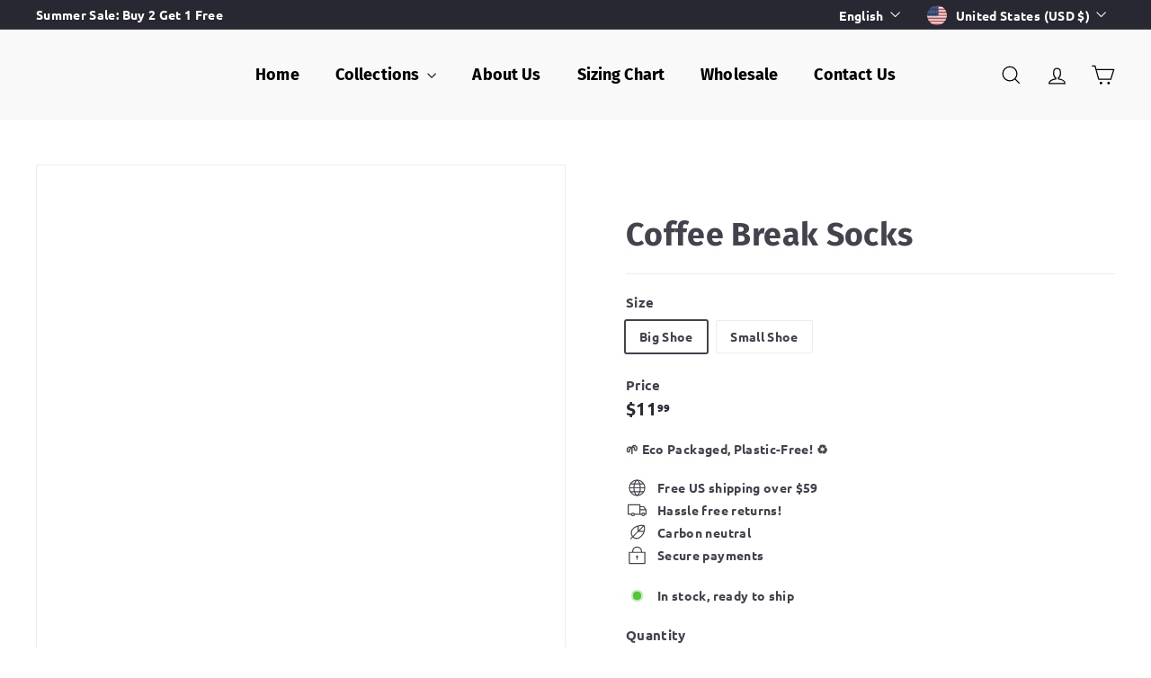

--- FILE ---
content_type: text/css
request_url: https://sockstobeyou.com/cdn/shop/t/11/assets/overrides.aio.min.css?v=62168656859530087031734679804
body_size: -502
content:
/*
Generated time: December 18, 2024 06:55
This file was created by the app developer. Feel free to contact the original developer with any questions. It was minified (compressed) by AVADA. AVADA do NOT own this script.
*/
.type-banner{flex:1 0 100%}.footer__title{font-weight:700;font-size:var(--type-base-size)}

--- FILE ---
content_type: text/javascript
request_url: https://sockstobeyou.com/cdn/shop/t/11/assets/nav-dropdown.aio.min.js?v=143288178661057177631734679801
body_size: -348
content:
/*
Generated time: December 18, 2024 06:55
This file was created by the app developer. Feel free to contact the original developer with any questions. It was minified (compressed) by AVADA. AVADA do NOT own this script.
*/
class NavDropdown extends HTMLElement{connectedCallback(){this.abortController=new AbortController,this.summary=this.querySelector("summary"),this.detail=this.querySelector("details"),"true"===this.detail.dataset.hover&&this.hoverMenu(),this.menuDetailsHandler()}menuDetailsHandler(){document.addEventListener("click",t=>{this.detail.hasAttribute("open")&&!this.detail.contains(t.target)?(this.detail.removeAttribute("open"),this.summary.setAttribute("aria-expanded","false")):this.detail.hasAttribute("open")?this.summary.setAttribute("aria-expanded","false"):this.summary.setAttribute("aria-expanded","true")},{signal:this.abortController.signal})}hoverMenu(){let e=this.summary.dataset.link;this.summary.addEventListener("click",t=>{t.preventDefault(),this.detail.hasAttribute("open")?window.location.href=e:(this.detail.setAttribute("open",""),this.detail.setAttribute("aria-expanded","true"))},{signal:this.abortController.signal}),this.detail.addEventListener("focusout",t=>{this.detail.contains(t.relatedTarget)||(this.detail.removeAttribute("open"),this.detail.setAttribute("aria-expanded","false"))},{signal:this.abortController.signal}),this.detail.addEventListener("keydown",t=>{"Escape"===t.key&&this.detail.hasAttribute("open")&&(this.detail.removeAttribute("open"),this.detail.setAttribute("aria-expanded","false"),this.summary.focus())},{signal:this.abortController.signal}),this.detail.addEventListener("mouseover",()=>{this.detail.hasAttribute("open")||(this.detail.setAttribute("open",""),this.detail.setAttribute("aria-expanded","true"))},{signal:this.abortController.signal}),this.detail.addEventListener("mouseleave",()=>{this.detail.hasAttribute("open")&&(this.detail.removeAttribute("open"),this.detail.setAttribute("aria-expanded","false"))},{signal:this.abortController.signal})}disconnectedCallback(){this.abortController.abort()}}customElements.define("nav-dropdown",NavDropdown);

--- FILE ---
content_type: text/javascript
request_url: https://sockstobeyou.com/cdn/shop/t/11/assets/flickity.aio.min.js?v=11289969077515403621734679777
body_size: 9155
content:
/*
Generated time: December 18, 2024 06:55
This file was created by the app developer. Feel free to contact the original developer with any questions. It was minified (compressed) by AVADA. AVADA do NOT own this script.
*/
(t=>{function e(){}t.EvEmitter=((t=e.prototype).on=function(t,e){var i;if(t&&e)return-1==(i=(i=this._events=this._events||{})[t]=i[t]||[]).indexOf(e)&&i.push(e),this},t.once=function(t,e){var i;if(t&&e)return this.on(t,e),((i=this._onceEvents=this._onceEvents||{})[t]=i[t]||{})[e]=!0,this},t.off=function(t,e){t=this._events&&this._events[t];if(t&&t.length)return-1!=(e=t.indexOf(e))&&t.splice(e,1),this},t.emitEvent=function(t,e){var i=this._events&&this._events[t];if(i&&i.length){i=i.slice(0),e=e||[];for(var n=this._onceEvents&&this._onceEvents[t],s=0;s<i.length;s++){var r=i[s];n&&n[r]&&(this.off(t,r),delete n[r]),r.apply(this,e)}return this}},t.allOff=function(){delete this._events,delete this._onceEvents},e)})("undefined"!=typeof window?window:this),window.getSize=function(){"use strict";function m(t){var e=parseFloat(t);var i=t.indexOf("%")==-1&&!isNaN(e);return i&&e}function t(){}var y=["paddingLeft","paddingRight","paddingTop","paddingBottom","marginLeft","marginRight","marginTop","marginBottom","borderLeftWidth","borderRightWidth","borderTopWidth","borderBottomWidth"];var b=y.length;function S(){var t={width:0,height:0,innerWidth:0,innerHeight:0,outerWidth:0,outerHeight:0};for(var e=0;e<b;e++){var i=y[e];t[i]=0}return t}function E(t){var e=getComputedStyle(t);return e}var n=false;var C;function D(){if(n)return;n=true;var t=document.createElement("div");t.style.width="200px";t.style.padding="1px 2px 3px 4px";t.style.borderStyle="solid";t.style.borderWidth="1px 2px 3px 4px";t.style.boxSizing="border-box";var e=document.body||document.documentElement;e.appendChild(t);var i=E(t);C=Math.round(m(i.width))==200;s.isBoxSizeOuter=C;e.removeChild(t)}function s(t){D();if(typeof t=="string")t=document.querySelector(t);if(!t||typeof t!="object"||!t.nodeType)return;var e=E(t);if(e.display=="none")return S();var i={};i.width=t.offsetWidth;i.height=t.offsetHeight;var n=i.isBorderBox=e.boxSizing=="border-box";for(var s=0;s<b;s++){var r=y[s];var o=e[r];var a=parseFloat(o);i[r]=!isNaN(a)?a:0}var h=i.paddingLeft+i.paddingRight;var l=i.paddingTop+i.paddingBottom;var c=i.marginLeft+i.marginRight;var d=i.marginTop+i.marginBottom;var u=i.borderLeftWidth+i.borderRightWidth;var f=i.borderTopWidth+i.borderBottomWidth;var p=n&&C;var v=m(e.width);if(v!==false)i.width=v+(p?0:h+u);var g=m(e.height);if(g!==false)i.height=g+(p?0:l+f);i.innerWidth=i.width-(h+u);i.innerHeight=i.height-(l+f);i.outerWidth=i.width+c;i.outerHeight=i.height+d;return i}return s}(),window.matchesSelector=function(){"use strict";var n=function(){var t=window.Element.prototype;if(t.matches)return"matches";if(t.matchesSelector)return"matchesSelector";var e=["webkit","moz","ms","o"];for(var i=0;i<e.length;i++){var n=e[i];var s=n+"MatchesSelector";if(t[s])return s}}();return function t(e,i){return e[n](i)}}(),((t,e)=>{t.fizzyUIUtils=e(0,t.matchesSelector)})(window,function(t,r){var o={extend:function(t,e){for(var i in e)t[i]=e[i];return t},modulo:function(t,e){return(t%e+e)%e}},e=Array.prototype.slice;return o.makeArray=function(t){return Array.isArray(t)?t:null==t?[]:"object"==typeof t&&"number"==typeof t.length?e.call(t):[t]},o.removeFrom=function(t,e){e=t.indexOf(e);-1!=e&&t.splice(e,1)},o.getParent=function(t,e){for(;t.parentNode&&t!=document.body;)if(r(t=t.parentNode,e))return t},o.getQueryElement=function(t){return"string"==typeof t?document.querySelector(t):t},o.handleEvent=function(t){var e="on"+t.type;this[e]&&this[e](t)},o.filterFindElements=function(t,n){t=o.makeArray(t);var s=[];return t.forEach(function(t){if(t instanceof HTMLElement)if(n){r(t,n)&&s.push(t);for(var e=t.querySelectorAll(n),i=0;i<e.length;i++)s.push(e[i])}else s.push(t)}),s},o.debounceMethod=function(t,e,n){n=n||100;var s=t.prototype[e],r=e+"Timeout";t.prototype[e]=function(){var t=this[r],e=(clearTimeout(t),arguments),i=this;this[r]=setTimeout(function(){s.apply(i,e),delete i[r]},n)}},o.docReady=function(t){var e=document.readyState;"complete"==e||"interactive"==e?setTimeout(t):document.addEventListener("DOMContentLoaded",t)},o.toDashed=function(t){return t.replace(/(.)([A-Z])/g,function(t,e,i){return e+"-"+i}).toLowerCase()},o.htmlInit=function(r,i){o.docReady(function(){var t=o.toDashed(i),n="data-"+t,e=document.querySelectorAll("["+n+"]"),t=document.querySelectorAll(".js-"+t),e=o.makeArray(e).concat(o.makeArray(t)),s=n+"-options";e.forEach(function(t){var e,i=t.getAttribute(n)||t.getAttribute(s);try{e=i&&JSON.parse(i)}catch(t){return}new r(t,e)})})},o}),((t,e)=>{t.Flickity=t.Flickity||{},t.Flickity.Cell=e(0,t.getSize)})(window,function(t,e){function i(t,e){this.element=t,this.parent=e,this.create()}var n=i.prototype;return n.create=function(){this.element.style.position="absolute",this.element.setAttribute("aria-hidden","true"),this.x=0,this.shift=0,this.element.style[this.parent.originSide]=0},n.destroy=function(){this.unselect(),this.element.style.position="";var t=this.parent.originSide;this.element.style[t]="",this.element.style.transform="",this.element.removeAttribute("aria-hidden")},n.getSize=function(){this.size=e(this.element)},n.setPosition=function(t){this.x=t,this.updateTarget(),this.renderPosition(t)},n.updateTarget=n.setDefaultTarget=function(){var t="left"==this.parent.originSide?"marginLeft":"marginRight";this.target=this.x+this.size[t]+this.size.width*this.parent.cellAlign},n.renderPosition=function(t){var e="left"===this.parent.originSide?1:-1,t=this.parent.options.percentPosition?t*e*(this.parent.size.innerWidth/this.size.width):t*e;this.element.style.transform="translateX("+this.parent.getPositionValue(t)+")"},n.select=function(){this.element.classList.add("is-selected"),this.element.removeAttribute("aria-hidden")},n.unselect=function(){this.element.classList.remove("is-selected"),this.element.setAttribute("aria-hidden","true")},n.wrapShift=function(t){this.shift=t,this.renderPosition(this.x+this.parent.slideableWidth*t)},n.remove=function(){this.element.parentNode.removeChild(this.element)},i}),((t,e)=>{t.Flickity=t.Flickity||{},t.Flickity.Slide=e()})(window,function(){function t(t){this.parent=t,this.isOriginLeft="left"==t.originSide,this.cells=[],this.outerWidth=0,this.height=0}var e=t.prototype;return e.addCell=function(t){var e;this.cells.push(t),this.outerWidth+=t.size.outerWidth,this.height=Math.max(t.size.outerHeight,this.height),1==this.cells.length&&(this.x=t.x,e=this.isOriginLeft?"marginLeft":"marginRight",this.firstMargin=t.size[e])},e.updateTarget=function(){var t=this.isOriginLeft?"marginRight":"marginLeft",e=this.getLastCell(),e=e?e.size[t]:0,t=this.outerWidth-(this.firstMargin+e);this.target=this.x+this.firstMargin+t*this.parent.cellAlign},e.getLastCell=function(){return this.cells[this.cells.length-1]},e.select=function(){this.cells.forEach(function(t){t.select()})},e.unselect=function(){this.cells.forEach(function(t){t.unselect()})},e.getCellElements=function(){return this.cells.map(function(t){return t.element})},t}),((t,e)=>{t.Flickity=t.Flickity||{},t.Flickity.animatePrototype=e(0,t.fizzyUIUtils)})(window,function(t,e){var i={startAnimation:function(){this.isAnimating||(this.isAnimating=!0,this.restingFrames=0,this.animate())},animate:function(){this.applyDragForce(),this.applySelectedAttraction();var t,e=this.x;this.integratePhysics(),this.positionSlider(),this.settle(e),this.isAnimating&&(t=this,requestAnimationFrame(function(){t.animate()}))},positionSlider:function(){var t=this.x;this.options.wrapAround&&1<this.cells.length&&(t=e.modulo(t,this.slideableWidth),t-=this.slideableWidth,this.shiftWrapCells(t)),this.setTranslateX(t,this.isAnimating),this.dispatchScrollEvent()},setTranslateX:function(t,e){t+=this.cursorPosition,t=this.options.rightToLeft?-t:t;t=this.getPositionValue(t);this.slider.style.transform=e?"translate3d("+t+",0,0)":"translateX("+t+")"},dispatchScrollEvent:function(){var t,e=this.slides[0];e&&(t=(e=-this.x-e.target)/this.slidesWidth,this.dispatchEvent("scroll",null,[t,e]))},positionSliderAtSelected:function(){this.cells.length&&(this.x=-this.selectedSlide.target,this.velocity=0,this.positionSlider())},getPositionValue:function(t){return this.options.percentPosition?.01*Math.round(t/this.size.innerWidth*1e4)+"%":Math.round(t)+"px"},settle:function(t){this.isPointerDown||Math.round(100*this.x)!=Math.round(100*t)||this.restingFrames++,2<this.restingFrames&&(this.isAnimating=!1,delete this.isFreeScrolling,this.positionSlider(),this.dispatchEvent("settle",null,[this.selectedIndex]))},shiftWrapCells:function(t){var e=this.cursorPosition+t,e=(this._shiftCells(this.beforeShiftCells,e,-1),this.size.innerWidth-(t+this.slideableWidth+this.cursorPosition));this._shiftCells(this.afterShiftCells,e,1)},_shiftCells:function(t,e,i){for(var n=0;n<t.length;n++){var s=t[n];s.wrapShift(0<e?i:0),e-=s.size.outerWidth}},_unshiftCells:function(t){if(t&&t.length)for(var e=0;e<t.length;e++)t[e].wrapShift(0)},integratePhysics:function(){this.x+=this.velocity,this.velocity*=this.getFrictionFactor()},applyForce:function(t){this.velocity+=t},getFrictionFactor:function(){return 1-this.options[this.isFreeScrolling?"freeScrollFriction":"friction"]},getRestingPosition:function(){return this.x+this.velocity/(1-this.getFrictionFactor())},applyDragForce:function(){var t;this.isDraggable&&this.isPointerDown&&(t=this.dragX-this.x-this.velocity,this.applyForce(t))},applySelectedAttraction:function(){var t;this.isDraggable&&this.isPointerDown||this.isFreeScrolling||!this.slides.length||(t=(-1*this.selectedSlide.target-this.x)*this.options.selectedAttraction,this.applyForce(t))}};return i}),(t=>{var e=t.Flickity;t.Flickity=function(e,t,i,a,n,o,s){var r=e.getComputedStyle;function h(t,e){t=a.makeArray(t);while(t.length)e.appendChild(t.shift())}var l=0;var c={};function d(t,e){var i=a.getQueryElement(t);if(!i)return;this.element=i;if(this.element.flickityGUID){var n=c[this.element.flickityGUID];if(n)n.option(e);return n}this.options=a.extend({},this.constructor.defaults);this.option(e);this._create()}d.defaults={accessibility:true,adaptiveHeight:false,cellAlign:"center",freeScrollFriction:.075,friction:.28,initialIndex:0,percentPosition:true,resize:true,selectedAttraction:.025,setGallerySize:true,wrapAround:false};d.createMethods=[];var u=d.prototype;a.extend(u,t.prototype);u._create=function(){var t=this.guid=++l;this.element.flickityGUID=t;c[t]=this;this.selectedIndex=0;this.restingFrames=0;this.x=0;this.velocity=0;this.originSide=this.options.rightToLeft?"right":"left";this.viewport=document.createElement("div");this.viewport.className="flickity-viewport";this._createSlider();for(var e in this.options.on){var i=this.options.on[e];this.on(e,i)}d.createMethods.forEach(function(t){this[t]()},this);this.activate()};u.option=function(t){a.extend(this.options,t)};u.activate=function(){if(this.isActive)return;this.isActive=true;this.element.classList.add("flickity-enabled");if(this.options.rightToLeft)this.element.classList.add("flickity-rtl");this.getSize();var t=this._filterFindCellElements(this.element.children);h(t,this.slider);this.viewport.appendChild(this.slider);this.element.appendChild(this.viewport);this.reloadCells();if(this.options.accessibility){this.element.tabIndex=0;this.element.addEventListener("keydown",this)}this.emitEvent("activate");this.selectInitialIndex();this.isInitActivated=true;this.dispatchEvent("ready",null,[this.element])};u._createSlider=function(){var t=document.createElement("div");t.className="flickity-slider";t.style[this.originSide]=0;this.slider=t};u._filterFindCellElements=function(t){return a.filterFindElements(t,this.options.cellSelector)};u.reloadCells=function(){this.cells=this._makeCells(this.slider.children);this.positionCells();this._getWrapShiftCells();this.setGallerySize()};u._makeCells=function(t){var e=this._filterFindCellElements(t);var i=e.map(function(t){return new n(t,this)},this);return i};u.getLastCell=function(){return this.cells[this.cells.length-1]};u.getLastSlide=function(){return this.slides[this.slides.length-1]};u.positionCells=function(){this._sizeCells(this.cells);this._positionCells(0)};u._positionCells=function(t){t=t||0;this.maxCellHeight=t?this.maxCellHeight||0:0;var e=0;if(t>0){var i=this.cells[t-1];e=i.x+i.size.outerWidth}var n=this.cells.length;for(var s=t;s<n;s++){var r=this.cells[s];r.setPosition(e);e+=r.size.outerWidth;this.maxCellHeight=Math.max(r.size.outerHeight,this.maxCellHeight)}this.slideableWidth=e;this.updateSlides();this._containSlides();this.slidesWidth=n?this.getLastSlide().target-this.slides[0].target:0};u._sizeCells=function(t){t.forEach(function(t){t.getSize()})};u.updateSlides=function(){this.slides=[];if(!this.cells.length)return;var n=new o(this);this.slides.push(n);var t=this.originSide=="left";var s=t?"marginRight":"marginLeft";var r=this._getCanCellFit();this.cells.forEach(function(t,e){if(!n.cells.length){n.addCell(t);return}var i=n.outerWidth-n.firstMargin+(t.size.outerWidth-t.size[s]);if(r.call(this,e,i))n.addCell(t);else{n.updateTarget();n=new o(this);this.slides.push(n);n.addCell(t)}},this);n.updateTarget();this.updateSelectedSlide()};u._getCanCellFit=function(){var t=this.options.groupCells;if(!t)return function(){return false};else if(typeof t=="number"){var e=parseInt(t,10);return function(t){return t%e!==0}}var i=typeof t=="string"&&t.match(/^(\d+)%$/);var n=i?parseInt(i[1],10)/100:1;return function(t,e){return e<=(this.size.innerWidth+1)*n}};u.reposition=function(){this.positionCells();this.positionSliderAtSelected()};u.getSize=function(){this.size=i(this.element);this.setCellAlign();this.cursorPosition=this.size.innerWidth*this.cellAlign};var f={center:{left:.5,right:.5},left:{left:0,right:1},right:{right:0,left:1}};u.setCellAlign=function(){var t=f[this.options.cellAlign];this.cellAlign=t?t[this.originSide]:this.options.cellAlign};u.setGallerySize=function(){if(this.options.setGallerySize){var t=this.options.adaptiveHeight&&this.selectedSlide?this.selectedSlide.height:this.maxCellHeight;this.viewport.style.height=t+"px"}};u._getWrapShiftCells=function(){if(!this.options.wrapAround)return;this._unshiftCells(this.beforeShiftCells);this._unshiftCells(this.afterShiftCells);var t=this.cursorPosition;var e=this.cells.length-1;this.beforeShiftCells=this._getGapCells(t,e,-1);t=this.size.innerWidth-this.cursorPosition;this.afterShiftCells=this._getGapCells(t,0,1)};u._getGapCells=function(t,e,i){var n=[];while(t>0){var s=this.cells[e];if(!s)break;n.push(s);e+=i;t-=s.size.outerWidth}return n};u._containSlides=function(){if(!this.options.contain||this.options.wrapAround||!this.cells.length)return;var t=this.options.rightToLeft;var e=t?"marginRight":"marginLeft";var i=t?"marginLeft":"marginRight";var n=this.slideableWidth-this.getLastCell().size[i];var s=n<this.size.innerWidth;var r=this.cursorPosition+this.cells[0].size[e];var o=n-this.size.innerWidth*(1-this.cellAlign);this.slides.forEach(function(t){if(s)t.target=n*this.cellAlign;else{t.target=Math.max(t.target,r);t.target=Math.min(t.target,o)}},this)};u.dispatchEvent=function(t,e,i){var n=e?[e].concat(i):i;this.emitEvent(t,n)};u.select=function(t,e,i){if(!this.isActive)return;t=parseInt(t,10);this._wrapSelect(t);if(this.options.wrapAround||e)t=a.modulo(t,this.slides.length);if(!this.slides[t])return;var n=this.selectedIndex;this.selectedIndex=t;this.updateSelectedSlide();if(i)this.positionSliderAtSelected();else this.startAnimation();if(this.options.adaptiveHeight)this.setGallerySize();this.dispatchEvent("select",null,[t]);if(t!=n)this.dispatchEvent("change",null,[t]);this.dispatchEvent("cellSelect")};u._wrapSelect=function(t){var e=this.slides.length;var i=this.options.wrapAround&&e>1;if(!i)return t;var n=a.modulo(t,e);var s=Math.abs(n-this.selectedIndex);var r=Math.abs(n+e-this.selectedIndex);var o=Math.abs(n-e-this.selectedIndex);if(!this.isDragSelect&&r<s)t+=e;else if(!this.isDragSelect&&o<s)t-=e;if(t<0)this.x-=this.slideableWidth;else if(t>=e)this.x+=this.slideableWidth};u.previous=function(t,e){this.select(this.selectedIndex-1,t,e)};u.next=function(t,e){this.select(this.selectedIndex+1,t,e)};u.updateSelectedSlide=function(){var t=this.slides[this.selectedIndex];if(!t)return;this.unselectSelectedSlide();this.selectedSlide=t;t.select();this.selectedCells=t.cells;this.selectedElements=t.getCellElements();this.selectedCell=t.cells[0];this.selectedElement=this.selectedElements[0]};u.unselectSelectedSlide=function(){if(this.selectedSlide)this.selectedSlide.unselect()};u.selectInitialIndex=function(){var t=this.options.initialIndex;if(this.isInitActivated){this.select(this.selectedIndex,false,true);return}if(t&&typeof t=="string"){var e=this.queryCell(t);if(e){this.selectCell(t,false,true);return}}var i=0;if(t&&this.slides[t])i=t;this.select(i,false,true)};u.selectCell=function(t,e,i){var n=this.queryCell(t);if(!n)return;var s=this.getCellSlideIndex(n);this.select(s,e,i)};u.getCellSlideIndex=function(t){for(var e=0;e<this.slides.length;e++){var i=this.slides[e];var n=i.cells.indexOf(t);if(n!=-1)return e}};u.getCell=function(t){for(var e=0;e<this.cells.length;e++){var i=this.cells[e];if(i.element==t)return i}};u.getCells=function(t){t=a.makeArray(t);var i=[];t.forEach(function(t){var e=this.getCell(t);if(e)i.push(e)},this);return i};u.getCellElements=function(){return this.cells.map(function(t){return t.element})};u.getParentCell=function(t){var e=this.getCell(t);if(e)return e;t=a.getParent(t,".flickity-slider > *");return this.getCell(t)};u.getAdjacentCellElements=function(t,e){if(!t)return this.selectedSlide.getCellElements();e=e===undefined?this.selectedIndex:e;var i=this.slides.length;if(1+t*2>=i)return this.getCellElements();var n=[];for(var s=e-t;s<=e+t;s++){var r=this.options.wrapAround?a.modulo(s,i):s;var o=this.slides[r];if(o)n=n.concat(o.getCellElements())}return n};u.queryCell=function(t){if(typeof t=="number")return this.cells[t];if(typeof t=="string"){if(t.match(/^[#.]?[\d/]/))return;t=this.element.querySelector(t)}return this.getCell(t)};u.uiChange=function(){this.emitEvent("uiChange")};u.childUIPointerDown=function(t){if(t.type!="touchstart")t.preventDefault();this.focus()};u.onresize=function(){this.resize()};a.debounceMethod(d,"onresize",150);u.resize=function(){if(!this.isActive||this.isAnimating||this.isDragging)return;this.getSize();if(this.options.wrapAround)this.x=a.modulo(this.x,this.slideableWidth);this.positionCells();this._getWrapShiftCells();this.setGallerySize();this.emitEvent("resize");var t=this.selectedElements&&this.selectedElements[0];this.selectCell(t,false,true)};u.onkeydown=function(t){var e=document.activeElement&&document.activeElement!=this.element;if(!this.options.accessibility||e)return;var i=d.keyboardHandlers[t.keyCode];if(i)i.call(this)};d.keyboardHandlers={37:function(){var t=this.options.rightToLeft?"next":"previous";this.uiChange();this[t]()},39:function(){var t=this.options.rightToLeft?"previous":"next";this.uiChange();this[t]()}};u.focus=function(){var t=e.pageYOffset;this.element.focus({preventScroll:true});if(e.pageYOffset!=t)e.scrollTo(e.pageXOffset,t)};u.deactivate=function(){if(!this.isActive)return;this.element.classList.remove("flickity-enabled");this.element.classList.remove("flickity-rtl");this.unselectSelectedSlide();this.cells.forEach(function(t){t.destroy()});this.element.removeChild(this.viewport);h(this.slider.children,this.element);if(this.options.accessibility){this.element.removeAttribute("tabIndex");this.element.removeEventListener("keydown",this)}this.isActive=false;this.emitEvent("deactivate")};u.destroy=function(){this.deactivate();e.removeEventListener("resize",this);this.allOff();this.emitEvent("destroy");delete this.element.flickityGUID;delete c[this.guid]};a.extend(u,s);d.data=function(t){t=a.getQueryElement(t);var e=t&&t.flickityGUID;return e&&c[e]};a.htmlInit(d,"flickity");d.Cell=n;d.Slide=o;return d}(t,t.EvEmitter,t.getSize,t.fizzyUIUtils,e.Cell,e.Slide,e.animatePrototype)})(window),(t=>{t.Unipointer=function(s,t){function e(){}function i(){}var n=i.prototype=Object.create(t.prototype);n.bindStartEvent=function(t){this._bindStartEvent(t,true)};n.unbindStartEvent=function(t){this._bindStartEvent(t,false)};n._bindStartEvent=function(t,e){e=e===undefined?true:e;var i=e?"addEventListener":"removeEventListener";var n="mousedown";if("ontouchstart"in s)n="touchstart";else if(s.PointerEvent)n="pointerdown";t[i](n,this)};n.handleEvent=function(t){var e="on"+t.type;if(this[e])this[e](t)};n.getTouch=function(t){for(var e=0;e<t.length;e++){var i=t[e];if(i.identifier==this.pointerIdentifier)return i}};n.onmousedown=function(t){var e=t.button;if(e&&e!==0&&e!==1)return;this._pointerDown(t,t)};n.ontouchstart=function(t){this._pointerDown(t,t.changedTouches[0])};n.onpointerdown=function(t){this._pointerDown(t,t)};n._pointerDown=function(t,e){if(t.button||this.isPointerDown)return;this.isPointerDown=true;this.pointerIdentifier=e.pointerId!==undefined?e.pointerId:e.identifier;this.pointerDown(t,e)};n.pointerDown=function(t,e){this._bindPostStartEvents(t);this.emitEvent("pointerDown",[t,e])};var r={mousedown:["mousemove","mouseup"],touchstart:["touchmove","touchend","touchcancel"],pointerdown:["pointermove","pointerup","pointercancel"]};n._bindPostStartEvents=function(t){if(!t)return;var e=r[t.type];e.forEach(function(t){s.addEventListener(t,this)},this);this._boundPointerEvents=e};n._unbindPostStartEvents=function(){if(!this._boundPointerEvents)return;this._boundPointerEvents.forEach(function(t){s.removeEventListener(t,this)},this);delete this._boundPointerEvents};n.onmousemove=function(t){this._pointerMove(t,t)};n.onpointermove=function(t){if(t.pointerId==this.pointerIdentifier)this._pointerMove(t,t)};n.ontouchmove=function(t){var e=this.getTouch(t.changedTouches);if(e)this._pointerMove(t,e)};n._pointerMove=function(t,e){this.pointerMove(t,e)};n.pointerMove=function(t,e){this.emitEvent("pointerMove",[t,e])};n.onmouseup=function(t){this._pointerUp(t,t)};n.onpointerup=function(t){if(t.pointerId==this.pointerIdentifier)this._pointerUp(t,t)};n.ontouchend=function(t){var e=this.getTouch(t.changedTouches);if(e)this._pointerUp(t,e)};n._pointerUp=function(t,e){this._pointerDone();this.pointerUp(t,e)};n.pointerUp=function(t,e){this.emitEvent("pointerUp",[t,e])};n._pointerDone=function(){this._pointerReset();this._unbindPostStartEvents();this.pointerDone()};n._pointerReset=function(){this.isPointerDown=false;delete this.pointerIdentifier};n.pointerDone=e;n.onpointercancel=function(t){if(t.pointerId==this.pointerIdentifier)this._pointerCancel(t,t)};n.ontouchcancel=function(t){var e=this.getTouch(t.changedTouches);if(e)this._pointerCancel(t,e)};n._pointerCancel=function(t,e){this._pointerDone();this.pointerCancel(t,e)};n.pointerCancel=function(t,e){this.emitEvent("pointerCancel",[t,e])};i.getPointerPoint=function(t){return{x:t.pageX,y:t.pageY}};return i}(t,t.EvEmitter)})(window),(t=>{t.Unidragger=function(r,t){function e(){}var i=e.prototype=Object.create(t.prototype);i.bindHandles=function(){this._bindHandles(true)};i.unbindHandles=function(){this._bindHandles(false)};i._bindHandles=function(t){t=t===undefined?true:t;var e=t?"addEventListener":"removeEventListener";var i=t?this._touchActionValue:"";for(var n=0;n<this.handles.length;n++){var s=this.handles[n];this._bindStartEvent(s,t);s[e]("click",this);if(r.PointerEvent)s.style.touchAction=i}};i._touchActionValue="none";i.pointerDown=function(t,e){var i=this.okayPointerDown(t);if(!i)return;this.pointerDownPointer={pageX:e.pageX,pageY:e.pageY};t.preventDefault();this.pointerDownBlur();this._bindPostStartEvents(t);this.emitEvent("pointerDown",[t,e])};var s={TEXTAREA:true,INPUT:true,SELECT:true,OPTION:true};var o={radio:true,checkbox:true,button:true,submit:true,image:true,file:true};i.okayPointerDown=function(t){var e=s[t.target.nodeName];var i=o[t.target.type];var n=!e||i;if(!n)this._pointerReset();return n};i.pointerDownBlur=function(){var t=document.activeElement;var e=t&&t.blur&&t!=document.body;if(e)t.blur()};i.pointerMove=function(t,e){var i=this._dragPointerMove(t,e);this.emitEvent("pointerMove",[t,e,i]);this._dragMove(t,e,i)};i._dragPointerMove=function(t,e){var i={x:e.pageX-this.pointerDownPointer.pageX,y:e.pageY-this.pointerDownPointer.pageY};if(!this.isDragging&&this.hasDragStarted(i))this._dragStart(t,e);return i};i.hasDragStarted=function(t){return Math.abs(t.x)>3||Math.abs(t.y)>3};i.pointerUp=function(t,e){this.emitEvent("pointerUp",[t,e]);this._dragPointerUp(t,e)};i._dragPointerUp=function(t,e){if(this.isDragging)this._dragEnd(t,e);else this._staticClick(t,e)};i._dragStart=function(t,e){this.isDragging=true;this.isPreventingClicks=true;this.dragStart(t,e)};i.dragStart=function(t,e){this.emitEvent("dragStart",[t,e])};i._dragMove=function(t,e,i){if(!this.isDragging)return;this.dragMove(t,e,i)};i.dragMove=function(t,e,i){t.preventDefault();this.emitEvent("dragMove",[t,e,i])};i._dragEnd=function(t,e){this.isDragging=false;setTimeout(function(){delete this.isPreventingClicks}.bind(this));this.dragEnd(t,e)};i.dragEnd=function(t,e){this.emitEvent("dragEnd",[t,e])};i.onclick=function(t){if(this.isPreventingClicks)t.preventDefault()};i._staticClick=function(t,e){if(this.isIgnoringMouseUp&&t.type=="mouseup")return;this.staticClick(t,e);if(t.type!="mouseup"){this.isIgnoringMouseUp=true;setTimeout(function(){delete this.isIgnoringMouseUp}.bind(this),400)}};i.staticClick=function(t,e){this.emitEvent("staticClick",[t,e])};e.getPointerPoint=t.getPointerPoint;return e}(t,t.Unipointer)})(window),(t=>{t.Flickity=function(n,t,e,a){a.extend(t.defaults,{draggable:">1",dragThreshold:3});t.createMethods.push("_createDrag");var i=t.prototype;a.extend(i,e.prototype);i._touchActionValue="pan-y";i._createDrag=function(){this.on("activate",this.onActivateDrag);this.on("uiChange",this._uiChangeDrag);this.on("deactivate",this.onDeactivateDrag);this.on("cellChange",this.updateDraggable)};i.onActivateDrag=function(){this.handles=[this.viewport];this.bindHandles();this.updateDraggable()};i.onDeactivateDrag=function(){this.unbindHandles();this.element.classList.remove("is-draggable")};i.updateDraggable=function(){if(this.options.draggable==">1")this.isDraggable=this.slides.length>1;else this.isDraggable=this.options.draggable;if(this.isDraggable)this.element.classList.add("is-draggable");else this.element.classList.remove("is-draggable")};i.bindDrag=function(){this.options.draggable=true;this.updateDraggable()};i.unbindDrag=function(){this.options.draggable=false;this.updateDraggable()};i._uiChangeDrag=function(){delete this.isFreeScrolling};i.pointerDown=function(t,e){if(!this.isDraggable){this._pointerDownDefault(t,e);return}var i=this.okayPointerDown(t);if(!i)return;this._pointerDownPreventDefault(t);this.pointerDownFocus(t);if(document.activeElement!=this.element)this.pointerDownBlur();this.dragX=this.x;this.viewport.classList.add("is-pointer-down");this.pointerDownScroll=r();n.addEventListener("scroll",this);this._pointerDownDefault(t,e)};i._pointerDownDefault=function(t,e){this.pointerDownPointer={pageX:e.pageX,pageY:e.pageY};this._bindPostStartEvents(t);this.dispatchEvent("pointerDown",t,[e])};var s={INPUT:true,TEXTAREA:true,SELECT:true};i.pointerDownFocus=function(t){var e=s[t.target.nodeName];if(!e)this.focus()};i._pointerDownPreventDefault=function(t){var e=t.type=="touchstart";var i=t.pointerType=="touch";var n=s[t.target.nodeName];if(!e&&!i&&!n)t.preventDefault()};i.hasDragStarted=function(t){return Math.abs(t.x)>this.options.dragThreshold};i.pointerUp=function(t,e){delete this.isTouchScrolling;this.viewport.classList.remove("is-pointer-down");this.dispatchEvent("pointerUp",t,[e]);this._dragPointerUp(t,e)};i.pointerDone=function(){n.removeEventListener("scroll",this);delete this.pointerDownScroll};i.dragStart=function(t,e){if(!this.isDraggable)return;this.dragStartPosition=this.x;this.startAnimation();n.removeEventListener("scroll",this);this.dispatchEvent("dragStart",t,[e])};i.pointerMove=function(t,e){var i=this._dragPointerMove(t,e);this.dispatchEvent("pointerMove",t,[e,i]);this._dragMove(t,e,i)};i.dragMove=function(t,e,i){if(!this.isDraggable)return;t.preventDefault();this.previousDragX=this.dragX;var n=this.options.rightToLeft?-1:1;if(this.options.wrapAround)i.x%=this.slideableWidth;var s=this.dragStartPosition+i.x*n;if(!this.options.wrapAround&&this.slides.length){var r=Math.max(-this.slides[0].target,this.dragStartPosition);s=s>r?(s+r)*.5:s;var o=Math.min(-this.getLastSlide().target,this.dragStartPosition);s=s<o?(s+o)*.5:s}this.dragX=s;this.dragMoveTime=new Date;this.dispatchEvent("dragMove",t,[e,i])};i.dragEnd=function(t,e){if(!this.isDraggable)return;if(this.options.freeScroll)this.isFreeScrolling=true;var i=this.dragEndRestingSelect();if(this.options.freeScroll&&!this.options.wrapAround){var n=this.getRestingPosition();this.isFreeScrolling=-n>this.slides[0].target&&-n<this.getLastSlide().target}else if(!this.options.freeScroll&&i==this.selectedIndex)i+=this.dragEndBoostSelect();delete this.previousDragX;this.isDragSelect=this.options.wrapAround;this.select(i);delete this.isDragSelect;this.dispatchEvent("dragEnd",t,[e])};i.dragEndRestingSelect=function(){var t=this.getRestingPosition();var e=Math.abs(this.getSlideDistance(-t,this.selectedIndex));var i=this._getClosestResting(t,e,1);var n=this._getClosestResting(t,e,-1);var s=i.distance<n.distance?i.index:n.index;return s};i._getClosestResting=function(t,e,i){var n=this.selectedIndex;var s=Infinity;var r=this.options.contain&&!this.options.wrapAround?function(t,e){return t<=e}:function(t,e){return t<e};while(r(e,s)){n+=i;s=e;e=this.getSlideDistance(-t,n);if(e===null)break;e=Math.abs(e)}return{distance:s,index:n-i}};i.getSlideDistance=function(t,e){var i=this.slides.length;var n=this.options.wrapAround&&i>1;var s=n?a.modulo(e,i):e;var r=this.slides[s];if(!r)return null;var o=n?this.slideableWidth*Math.floor(e/i):0;return t-(r.target+o)};i.dragEndBoostSelect=function(){if(this.previousDragX===undefined||!this.dragMoveTime||new Date-this.dragMoveTime>100)return 0;var t=this.getSlideDistance(-this.dragX,this.selectedIndex);var e=this.previousDragX-this.dragX;if(t>0&&e>0)return 1;else if(t<0&&e<0)return-1;return 0};i.staticClick=function(t,e){var i=this.getParentCell(t.target);var n=i&&i.element;var s=i&&this.cells.indexOf(i);this.dispatchEvent("staticClick",t,[e,n,s])};i.onscroll=function(){var t=r();var e=this.pointerDownScroll.x-t.x;var i=this.pointerDownScroll.y-t.y;if(Math.abs(e)>3||Math.abs(i)>3)this._pointerDone()};function r(){return{x:n.pageXOffset,y:n.pageYOffset}}return t}(t,t.Flickity,t.Unidragger,t.fizzyUIUtils)})(window),(t=>{(function(t,e,i){"use strict";var n="http://www.w3.org/2000/svg";function s(t,e){this.direction=t;this.parent=e;this._create()}s.prototype=Object.create(e.prototype);s.prototype._create=function(){this.isEnabled=true;this.isPrevious=this.direction==-1;var t=this.parent.options.rightToLeft?1:-1;this.isLeft=this.direction==t;var e=this.element=document.createElement("button");e.className="flickity-button flickity-prev-next-button";e.className+=this.isPrevious?" flickity-previous":" flickity-next";e.setAttribute("type","button");this.disable();e.setAttribute("aria-label",this.isPrevious?"Previous":"Next");var i=this.createSVG();e.appendChild(i);this.parent.on("select",this.update.bind(this));this.on("pointerDown",this.parent.childUIPointerDown.bind(this.parent))};s.prototype.activate=function(){this.bindStartEvent(this.element);this.element.addEventListener("click",this);this.parent.element.appendChild(this.element)};s.prototype.deactivate=function(){this.parent.element.removeChild(this.element);this.unbindStartEvent(this.element);this.element.removeEventListener("click",this)};s.prototype.createSVG=function(){var t=document.createElementNS(n,"svg");t.setAttribute("class","flickity-button-icon");t.setAttribute("viewBox","0 0 100 100");var e=document.createElementNS(n,"path");var i=r(this.parent.options.arrowShape);e.setAttribute("d",i);e.setAttribute("class","arrow");if(!this.isLeft)e.setAttribute("transform","translate(100, 100) rotate(180) ");t.appendChild(e);return t};function r(t){if(typeof t=="string")return t;return"M "+t.x0+",50"+" L "+t.x1+","+(t.y1+50)+" L "+t.x2+","+(t.y2+50)+" L "+t.x3+",50 "+" L "+t.x2+","+(50-t.y2)+" L "+t.x1+","+(50-t.y1)+" Z"}s.prototype.handleEvent=i.handleEvent;s.prototype.onclick=function(){if(!this.isEnabled)return;this.parent.uiChange();var t=this.isPrevious?"previous":"next";this.parent[t]()};s.prototype.enable=function(){if(this.isEnabled)return;this.element.disabled=false;this.isEnabled=true};s.prototype.disable=function(){if(!this.isEnabled)return;this.element.disabled=true;this.isEnabled=false};s.prototype.update=function(){var t=this.parent.slides;if(this.parent.options.wrapAround&&t.length>1){this.enable();return}var e=t.length?t.length-1:0;var i=this.isPrevious?0:e;var n=this.parent.selectedIndex==i?"disable":"enable";this[n]()};s.prototype.destroy=function(){this.deactivate();this.allOff()};i.extend(t.defaults,{prevNextButtons:true,arrowShape:{x0:10,x1:60,y1:50,x2:70,y2:40,x3:30}});t.createMethods.push("_createPrevNextButtons");var o=t.prototype;o._createPrevNextButtons=function(){if(!this.options.prevNextButtons)return;this.prevButton=new s(-1,this);this.nextButton=new s(1,this);this.on("activate",this.activatePrevNextButtons)};o.activatePrevNextButtons=function(){this.prevButton.activate();this.nextButton.activate();this.on("deactivate",this.deactivatePrevNextButtons)};o.deactivatePrevNextButtons=function(){this.prevButton.deactivate();this.nextButton.deactivate();this.off("deactivate",this.deactivatePrevNextButtons)};t.PrevNextButton=s;return t})(t.Flickity,t.Unipointer,t.fizzyUIUtils)})(window),(t=>{var e=t.Flickity,i=t.Unipointer,n=t.fizzyUIUtils;function s(t){this.parent=t,this._create()}(s.prototype=Object.create(i.prototype))._create=function(){this.holder=document.createElement("ol"),this.holder.className="flickity-page-dots",this.dots=[],this.handleClick=this.onClick.bind(this),this.on("pointerDown",this.parent.childUIPointerDown.bind(this.parent))},s.prototype.activate=function(){this.setDots(),this.holder.addEventListener("click",this.handleClick),this.bindStartEvent(this.holder),this.parent.element.appendChild(this.holder)},s.prototype.deactivate=function(){this.holder.removeEventListener("click",this.handleClick),this.unbindStartEvent(this.holder),this.parent.element.removeChild(this.holder)},s.prototype.setDots=function(){var t=this.parent.slides.length-this.dots.length;0<t?this.addDots(t):t<0&&this.removeDots(-t)},s.prototype.addDots=function(t){for(var e=document.createDocumentFragment(),i=[],n=this.dots.length,s=n+t,r=n;r<s;r++){var o=document.createElement("li");o.className="dot",o.setAttribute("aria-label","Page dot "+(r+1)),e.appendChild(o),i.push(o)}this.holder.appendChild(e),this.dots=this.dots.concat(i)},s.prototype.removeDots=function(t){this.dots.splice(this.dots.length-t,t).forEach(function(t){this.holder.removeChild(t)},this)},s.prototype.updateSelected=function(){this.selectedDot&&(this.selectedDot.className="dot",this.selectedDot.removeAttribute("aria-current")),this.dots.length&&(this.selectedDot=this.dots[this.parent.selectedIndex],this.selectedDot.className="dot is-selected",this.selectedDot.setAttribute("aria-current","step"))},s.prototype.onTap=s.prototype.onClick=function(t){var t=t.target;"LI"==t.nodeName&&(this.parent.uiChange(),t=this.dots.indexOf(t),this.parent.select(t))},s.prototype.destroy=function(){this.deactivate(),this.allOff()},e.PageDots=s,n.extend(e.defaults,{pageDots:!0}),e.createMethods.push("_createPageDots");i=e.prototype;i._createPageDots=function(){this.options.pageDots&&(this.pageDots=new s(this),this.on("activate",this.activatePageDots),this.on("select",this.updateSelectedPageDots),this.on("cellChange",this.updatePageDots),this.on("resize",this.updatePageDots),this.on("deactivate",this.deactivatePageDots))},i.activatePageDots=function(){this.pageDots.activate()},i.updateSelectedPageDots=function(){this.pageDots.updateSelected()},i.updatePageDots=function(){this.pageDots.setDots()},i.deactivatePageDots=function(){this.pageDots.deactivate()},e.PageDots=s})(window),(t=>{var e=t.EvEmitter,i=t.fizzyUIUtils,n=t.Flickity;function s(t){this.parent=t,this.state="stopped",this.onVisibilityChange=this.visibilityChange.bind(this),this.onVisibilityPlay=this.visibilityPlay.bind(this)}(s.prototype=Object.create(e.prototype)).play=function(){"playing"!=this.state&&(document.hidden?document.addEventListener("visibilitychange",this.onVisibilityPlay):(this.state="playing",document.addEventListener("visibilitychange",this.onVisibilityChange),this.tick()))},s.prototype.tick=function(){var t,e;"playing"==this.state&&(t="number"==typeof(t=this.parent.options.autoPlay)?t:3e3,(e=this).clear(),this.timeout=setTimeout(function(){e.parent.next(!0),e.tick()},t))},s.prototype.stop=function(){this.state="stopped",this.clear(),document.removeEventListener("visibilitychange",this.onVisibilityChange)},s.prototype.clear=function(){clearTimeout(this.timeout)},s.prototype.pause=function(){"playing"==this.state&&(this.state="paused",this.clear())},s.prototype.unpause=function(){"paused"==this.state&&this.play()},s.prototype.visibilityChange=function(){this[document.hidden?"pause":"unpause"]()},s.prototype.visibilityPlay=function(){this.play(),document.removeEventListener("visibilitychange",this.onVisibilityPlay)},i.extend(n.defaults,{pauseAutoPlayOnHover:!0}),n.createMethods.push("_createPlayer");e=n.prototype;e._createPlayer=function(){this.player=new s(this),this.on("activate",this.activatePlayer),this.on("uiChange",this.stopPlayer),this.on("pointerDown",this.stopPlayer),this.on("deactivate",this.deactivatePlayer)},e.activatePlayer=function(){this.options.autoPlay&&(this.player.play(),this.element.addEventListener("mouseenter",this))},e.playPlayer=function(){this.player.play()},e.stopPlayer=function(){this.player.stop()},e.pausePlayer=function(){this.player.pause()},e.unpausePlayer=function(){this.player.unpause()},e.deactivatePlayer=function(){this.player.stop(),this.element.removeEventListener("mouseenter",this)},e.onmouseenter=function(){this.options.pauseAutoPlayOnHover&&(this.player.pause(),this.element.addEventListener("mouseleave",this))},e.onmouseleave=function(){this.player.unpause(),this.element.removeEventListener("mouseleave",this)},n.Player=s})(window),(t=>{var e=t.Flickity,n=t.fizzyUIUtils;function o(t){var e=document.createDocumentFragment();return t.forEach(function(t){e.appendChild(t.element)}),e}var i=e.prototype;i.insert=function(t,e){var i,n,s,r,t=this._makeCells(t);t&&t.length&&(i=this.cells.length,e=void 0===e?i:e,r=o(t),(n=e==i)?this.slider.appendChild(r):(s=this.cells[e].element,this.slider.insertBefore(r,s)),0===e?this.cells=t.concat(this.cells):n?this.cells=this.cells.concat(t):(r=this.cells.splice(e,i-e),this.cells=this.cells.concat(t).concat(r)),this._sizeCells(t),this.cellChange(e,!0))},i.append=function(t){this.insert(t,this.cells.length)},i.prepend=function(t){this.insert(t,0)},i.remove=function(t){var i,t=this.getCells(t);t&&t.length&&(i=this.cells.length-1,t.forEach(function(t){t.remove();var e=this.cells.indexOf(t);i=Math.min(e,i),n.removeFrom(this.cells,t)},this),this.cellChange(i,!0))},i.cellSizeChange=function(t){var t=this.getCell(t);t&&(t.getSize(),t=this.cells.indexOf(t),this.cellChange(t))},i.cellChange=function(t,e){var i=this.selectedElement,i=(this._positionCells(t),this._getWrapShiftCells(),this.setGallerySize(),this.getCell(i));i&&(this.selectedIndex=this.getCellSlideIndex(i)),this.selectedIndex=Math.min(this.slides.length-1,this.selectedIndex),this.emitEvent("cellChange",[t]),this.select(this.selectedIndex),e&&this.positionSliderAtSelected()}})(window),window;

--- FILE ---
content_type: text/javascript
request_url: https://sockstobeyou.com/cdn/shop/t/11/assets/quick-add.aio.min.js?v=163986976206766951761734679826
body_size: 170
content:
/*
Generated time: December 18, 2024 06:55
This file was created by the app developer. Feel free to contact the original developer with any questions. It was minified (compressed) by AVADA. AVADA do NOT own this script.
*/
import{executeJSmodules}from"@archetype-themes/utils/utils";import{EVENTS}from"@archetype-themes/utils/events";class QuickAdd extends HTMLElement{constructor(){super(),this.selectors={quickAddBtn:"[data-single-variant-quick-add]",quickAddHolder:"[data-tool-tip-content]"},this.init()}init(){var t=this.querySelector(this.selectors.quickAddBtn);t?t.addEventListener("click",this.addToCart.bind(this)):(this.addEventListener("tooltip:interact",async t=>{"QuickAdd"!==t.detail.context||this.quickAddData||(this.quickAddData=await this.loadQuickAddForm(t))}),this.addEventListener("tooltip:open",async t=>{"QuickAdd"===t.detail.context&&(this.quickAddData||(this.quickAddData=await this.loadQuickAddForm(t)),document.querySelector(this.selectors.quickAddHolder).innerHTML=this.quickAddData.outerHTML,this.dispatchEvent(new CustomEvent("quickshop:opened"),{bubbles:!0}),Shopify&&Shopify.PaymentButton&&Shopify.PaymentButton.init(),t=document.querySelectorAll(`tool-tip [data-product-id="${this.prodId}"] script[type="module"]`),executeJSmodules(t))}))}addToCart(t){let e=t.currentTarget,i=e.querySelector(".btn");t=e.dataset.id,i.classList.add("btn--loading"),t={items:[{id:t,quantity:1}],sections:["cart-ajax"]};fetch(window.Shopify.routes.root+"cart/add.js",{method:"POST",body:JSON.stringify(t),credentials:"same-origin",headers:{"Content-Type":"application/json"}}).then(t=>t.json()).then(t=>{422===t.status||"bad_request"===t.status?t.description&&alert(t.description):this.dispatchEvent(new CustomEvent(EVENTS.ajaxProductAdded,{bubbles:!0,detail:{product:t,addToCartBtn:e}})),i.classList.remove("btn--loading")})}async loadQuickAddForm(t){var t=t.currentTarget.closest(".grid-product"),e=t.firstElementChild.getAttribute("data-product-handle");this.prodId=t.firstElementChild.getAttribute("data-product-id");let i=window.Shopify.routes.root+`/products/${e}?view=form`;i=i.replace("//","/");try{var d=await(await fetch(i)).text(),r=(new DOMParser).parseFromString(d,"text/html").querySelector(`.page-content[data-product-id="${this.prodId}"]`);return this.processHTML(r),window.dispatchEvent(new CustomEvent("quickadd:loaded:-"+this.prodId)),r}catch(t){console.error("Error:",t)}}processHTML(t){this.removeBreadcrumbs(t),this.preventVariantURLSwitching(t)}removeBreadcrumbs(t){t=t.querySelector(".breadcrumb");t&&t.remove()}preventVariantURLSwitching(t){t=t.querySelector("block-variant-picker");t&&t.removeAttribute("data-update-url")}}customElements.define("quick-add",QuickAdd);

--- FILE ---
content_type: text/javascript
request_url: https://sockstobeyou.com/cdn/shop/t/11/assets/product-loader.aio.min.js?v=157526471681461200721734679820
body_size: -240
content:
/*
Generated time: December 18, 2024 06:55
This file was created by the app developer. Feel free to contact the original developer with any questions. It was minified (compressed) by AVADA. AVADA do NOT own this script.
*/
let loadedProducts=new Map;async function loadProduct(o){var t;if(o)return loadedProducts.has(o)?loadedProducts.get(o):(t=await getProductJSON(`products/${o}.js`),loadedProducts.set(o,t),t);throw new Error("The handle of the product is required before product can be loaded")}async function getProductJSON(o){var t=await fetch(""+window.Shopify.routes.root+o);if(t.ok)return t.json();throw new Error("Failed to fetch data from endpoint: "+o)}export{loadProduct,getProductJSON};

--- FILE ---
content_type: text/javascript
request_url: https://sockstobeyou.com/cdn/shop/t/11/assets/section-hotspots.aio.min.js?v=165084228109577853511734679837
body_size: -473
content:
/*
Generated time: December 18, 2024 06:55
This file was created by the app developer. Feel free to contact the original developer with any questions. It was minified (compressed) by AVADA. AVADA do NOT own this script.
*/
import{HTMLThemeElement}from"@archetype-themes/custom-elements/theme-element";class HotSpots extends HTMLThemeElement{connectedCallback(){(this.el=this).buttons=this.querySelectorAll("[data-button]"),this.hotspotBlocks=this.querySelectorAll("[data-hotspot-block]"),this.blockContainer=this.querySelector("[data-block-container]"),this._bindEvents()}_bindEvents(){this.buttons.forEach(t=>{let e=t.dataset.button;t.addEventListener("click",t=>{t.preventDefault(),t.stopPropagation(),this._showContent(e)})})}_showContent(e){this.hotspotBlocks.forEach(t=>{t.dataset.hotspotBlock===e?t.classList.add("is-active"):t.classList.remove("is-active")})}onBlockSelect({detail:{blockId:t}}){this._showContent(t)}}customElements.define("hot-spots",HotSpots);

--- FILE ---
content_type: text/javascript
request_url: https://sockstobeyou.com/cdn/shop/t/11/assets/storage.aio.min.js?v=156114768572162301471734679856
body_size: -581
content:
/*
Generated time: December 18, 2024 06:55
This file was created by the app developer. Feel free to contact the original developer with any questions. It was minified (compressed) by AVADA. AVADA do NOT own this script.
*/
function hasLocalStorage(){var e="localStorageTestKey";try{return localStorage.setItem(e,"test"),localStorage.removeItem(e),!0}catch(e){return!1}}function setLocalStorage(e,t,a){if(!hasLocalStorage())return!1;t={value:t,expiry:(new Date).getTime()+24*a*60*60*1e3};try{return localStorage.setItem(e,JSON.stringify(t)),!0}catch(e){return!1}}function getLocalStorage(e){if(!hasLocalStorage())return null;try{var t,a=localStorage.getItem(e);return a?(t=JSON.parse(a))&&"object"==typeof t&&"value"in t&&"expiry"in t?Date.now()>t.expiry?(localStorage.removeItem(e),null):t.value:t:null}catch(e){return null}}export{hasLocalStorage,setLocalStorage,getLocalStorage};

--- FILE ---
content_type: text/javascript
request_url: https://sockstobeyou.com/cdn/shop/t/11/assets/nav-dropdown.aio.min.js?v=143288178661057177631734679801
body_size: -393
content:
/*
Generated time: December 18, 2024 06:55
This file was created by the app developer. Feel free to contact the original developer with any questions. It was minified (compressed) by AVADA. AVADA do NOT own this script.
*/
class NavDropdown extends HTMLElement{connectedCallback(){this.abortController=new AbortController,this.summary=this.querySelector("summary"),this.detail=this.querySelector("details"),"true"===this.detail.dataset.hover&&this.hoverMenu(),this.menuDetailsHandler()}menuDetailsHandler(){document.addEventListener("click",t=>{this.detail.hasAttribute("open")&&!this.detail.contains(t.target)?(this.detail.removeAttribute("open"),this.summary.setAttribute("aria-expanded","false")):this.detail.hasAttribute("open")?this.summary.setAttribute("aria-expanded","false"):this.summary.setAttribute("aria-expanded","true")},{signal:this.abortController.signal})}hoverMenu(){let e=this.summary.dataset.link;this.summary.addEventListener("click",t=>{t.preventDefault(),this.detail.hasAttribute("open")?window.location.href=e:(this.detail.setAttribute("open",""),this.detail.setAttribute("aria-expanded","true"))},{signal:this.abortController.signal}),this.detail.addEventListener("focusout",t=>{this.detail.contains(t.relatedTarget)||(this.detail.removeAttribute("open"),this.detail.setAttribute("aria-expanded","false"))},{signal:this.abortController.signal}),this.detail.addEventListener("keydown",t=>{"Escape"===t.key&&this.detail.hasAttribute("open")&&(this.detail.removeAttribute("open"),this.detail.setAttribute("aria-expanded","false"),this.summary.focus())},{signal:this.abortController.signal}),this.detail.addEventListener("mouseover",()=>{this.detail.hasAttribute("open")||(this.detail.setAttribute("open",""),this.detail.setAttribute("aria-expanded","true"))},{signal:this.abortController.signal}),this.detail.addEventListener("mouseleave",()=>{this.detail.hasAttribute("open")&&(this.detail.removeAttribute("open"),this.detail.setAttribute("aria-expanded","false"))},{signal:this.abortController.signal})}disconnectedCallback(){this.abortController.abort()}}customElements.define("nav-dropdown",NavDropdown);

--- FILE ---
content_type: text/javascript
request_url: https://sockstobeyou.com/cdn/shop/t/11/assets/video-media.aio.min.js?v=102574442153530721951734679882
body_size: -60
content:
/*
Generated time: December 18, 2024 06:55
This file was created by the app developer. Feel free to contact the original developer with any questions. It was minified (compressed) by AVADA. AVADA do NOT own this script.
*/
import BaseMedia from"@archetype-themes/custom-elements/base-media";import{loadScript}from"@archetype-themes/utils/resource-loader";let onYouTubePromise=new Promise(e=>{window.onYouTubeIframeAPIReady=()=>e()});class VideoMedia extends BaseMedia{connectedCallback(){super.connectedCallback(),this.autoplay||this.addEventListener("click",this.play.bind(this),{once:!0})}getPlayerTarget(){return this.setAttribute("loaded",""),this.host?this.setupThirdPartyVideoElement():this.setupNativeVideoElement()}playerHandler(e,t){"youtube"===this.host?"play"===t?e.playVideo():e.pauseVideo():e[t]()}async setupThirdPartyVideoElement(){let e;var t=this.querySelector("template");return t&&t.replaceWith(t.content.firstElementChild.cloneNode(!0)),e="youtube"===this.host?await this.setupYouTubePlayer():await this.setupVimeoPlayer()}setupNativeVideoElement(){let e=this.querySelector("video");return e.addEventListener("play",()=>{this.setAttribute("playing","")}),e.addEventListener("pause",()=>{e.paused&&!e.seeking&&this.removeAttribute("playing")}),this.autoplay&&e.addEventListener("click",()=>{e.paused?e.play():e.pause()}),e}setupYouTubePlayer(){return new Promise(async e=>{window.YT?.Player||await loadScript("https://www.youtube.com/iframe_api"),await onYouTubePromise;let t=new YT.Player(this.querySelector("iframe"),{events:{onReady:()=>{e(t)},onStateChange:e=>{e.data===YT.PlayerState.PLAYING?this.setAttribute("playing",""):e.data!==YT.PlayerState.PAUSED&&e.data!==YT.PlayerState.ENDED||this.removeAttribute("playing")}}})})}setupVimeoPlayer(){return new Promise(async e=>{window.Vimeo?.Player||await loadScript("https://player.vimeo.com/api/player.js");var t=new Vimeo.Player(this.querySelector("iframe"));t.on("play",()=>this.setAttribute("playing","")),t.on("pause",()=>this.removeAttribute("playing")),t.on("ended",()=>this.removeAttribute("playing")),e(t)})}get host(){return this.getAttribute("host")}}customElements.define("video-media",VideoMedia);export{VideoMedia};

--- FILE ---
content_type: text/javascript
request_url: https://sockstobeyou.com/cdn/shop/t/11/assets/theme-editor-event-handler-mixin.aio.min.js?v=32408860025421932361734679870
body_size: -346
content:
/*
Generated time: December 18, 2024 06:55
This file was created by the app developer. Feel free to contact the original developer with any questions. It was minified (compressed) by AVADA. AVADA do NOT own this script.
*/
let ThemeEditorEventHandlerMixin=e=>class extends e{connectedCallback(){Shopify.designMode&&(this.boundEventMap=this.createThemeEditorEventMap(),Object.entries(this.boundEventMap).forEach(([e,t])=>{(e.includes("section")?document:this).addEventListener(e,t)}),"function"==typeof this.onSectionLoad)&&this.onSectionLoad()}disconnectedCallback(){Shopify.designMode&&(Object.entries(this.boundEventMap).forEach(([e,t])=>{e.includes("section")&&document.removeEventListener(e,t)}),"function"==typeof this.onSectionUnload)&&this.onSectionUnload()}createThemeEditorEventMap(){return["shopify:section:select","shopify:section:deselect","shopify:section:reorder","shopify:block:select","shopify:block:deselect"].reduce((e,t)=>{var n=this.convertEventToMethodName(t);return"function"==typeof this[n]&&(e[t]=this.createEventBoundHandler(this[n])),e},{})}convertEventToMethodName(e){return"on"+e.split(":").slice(1).map(e=>e.charAt(0).toUpperCase()+e.slice(1)).join("")}createEventBoundHandler(t){return e=>{e.detail&&e.detail.sectionId===this.sectionId&&t.call(this,e)}}};export{ThemeEditorEventHandlerMixin};

--- FILE ---
content_type: text/javascript
request_url: https://sockstobeyou.com/cdn/shop/t/11/assets/quantity-selector.aio.min.js?v=35686715950462291921734679824
body_size: -14
content:
/*
Generated time: December 18, 2024 06:55
This file was created by the app developer. Feel free to contact the original developer with any questions. It was minified (compressed) by AVADA. AVADA do NOT own this script.
*/
let selectors={input:".js-qty__num",plus:".js-qty__adjust--plus",minus:".js-qty__adjust--minus"};class QuantitySelector extends HTMLElement{connectedCallback(){this.abortController=new AbortController,this.plus=this.querySelector(selectors.plus),this.minus=this.querySelector(selectors.minus),this.input=this.querySelector(selectors.input),this.minValue=this.input.getAttribute("min")||1,this.maxValue=this.input.getAttribute("max"),this.plus.addEventListener("click",function(){var t=this._getQty();this._change(t+1)}.bind(this),{signal:this.abortController.signal}),this.minus.addEventListener("click",function(){var t=this._getQty();this._change(t-1)}.bind(this),{signal:this.abortController.signal}),this.input.addEventListener("change",function(t){this._change(this._getQty())}.bind(this),{signal:this.abortController.signal})}disconnectedCallback(){this.abortController.abort()}_getQty(){let t=this.input.value;return parseFloat(t)==parseInt(t)&&!isNaN(t)||(t=1),parseInt(t)}_change(t){t<=this.minValue&&(t=this.minValue),this.maxValue&&t>this.maxValue&&(t=this.maxValue),this.input.value=t,""!==this.key?this.dispatchEvent(new CustomEvent("cart:quantity",{bubbles:!0,detail:[this.key,t,this]})):this.dispatchEvent(new CustomEvent("quantity:change",{detail:{qty:t}}))}get key(){return this.getAttribute("key")}}customElements.define("quantity-selector",QuantitySelector);

--- FILE ---
content_type: text/javascript
request_url: https://sockstobeyou.com/cdn/shop/t/11/assets/product-images.aio.min.js?v=44019004057920915361734679818
body_size: 1674
content:
/*
Generated time: December 18, 2024 06:55
This file was created by the app developer. Feel free to contact the original developer with any questions. It was minified (compressed) by AVADA. AVADA do NOT own this script.
*/
import Photoswipe from"@archetype-themes/modules/photoswipe";import{Slideshow}from"@archetype-themes/modules/slideshow";import{EVENTS}from"@archetype-themes/utils/events";class ProductImages extends HTMLElement{constructor(){super(),this.classes={hidden:"hide"},this.selectors={videoParent:".product__video-wrapper",modelParent:".product__model-wrapper",slide:".product-main-slide",currentSlide:".is-selected",startingSlide:".starting-slide",currentVariantJson:"[data-current-variant-json]",productOptionsJson:"[data-product-options-json]",closeMedia:".product-single__close-media",thumbSlider:"[data-product-thumbs]",thumbScroller:".product__thumbs--scroller",mainSlider:"[data-product-photos]",imageContainer:"[data-product-images]"},this.settings={imageSetName:null,imageSetIndex:null,currentImageSet:null,currentSlideIndex:0,mediaGalleryLayout:this.dataset.mediaGalleryLayout,hasVideos:!!this.querySelector(this.selectors.videoParent),hasModels:!!this.querySelector(this.selectors.modelParent)}}connectedCallback(){var e;this.dataset.modal&&(this.abortController=new AbortController,this.videoObjects={},this.sectionId=this.getAttribute("data-section-id"),this.currentVariant=JSON.parse(this.querySelector(this.selectors.currentVariantJson).textContent),this.productOptions=JSON.parse(this.querySelector(this.selectors.productOptionsJson).textContent),this.cacheElements(),(e=this.cache.mainSlider.querySelector("[data-set-name]"))&&(this.settings.imageSetName=e.dataset.setName,this.settings.imageSetIndex="option"+(this.productOptions.findIndex(e=>this.getImageSetName(e)==this.settings.imageSetName)+1)),this.initVariants(),this.initImageZoom(),this.initProductSlider(this.currentVariant),this.customMediaListeners())}disconnectedCallback(){this.abortController.abort(),this.flickity&&"function"==typeof this.flickity.destroy&&this.flickity.destroy()}cacheElements(){this.cache={mainSlider:this.querySelector(this.selectors.mainSlider),thumbSlider:this.querySelector(this.selectors.thumbSlider),thumbScroller:this.querySelector(this.selectors.thumbScroller)}}initVariants(){document.addEventListener(`${EVENTS.variantChange}:${this.dataset.sectionId}:`+this.dataset.productId,this.updateVariantImage.bind(this),{signal:this.abortController.signal}),this.settings.imageSetIndex&&document.addEventListener(`${EVENTS.variantChange}:${this.dataset.sectionId}:`+this.dataset.productId,this.updateImageSet.bind(this),{signal:this.abortController.signal})}imageSetArguments(e){if(e=e||(this.variants?this.variants.currentVariant:null))return e=this.settings.currentImageSet=this.getImageSetName(e[this.settings.imageSetIndex]),e=this.settings.imageSetName+"_"+e,this.settings.currentSlideIndex=0,{cellSelector:'[data-group="'+e+'"]',imageSet:e,initialIndex:this.settings.currentSlideIndex}}updateImageSet(e){var t,e=e?e.detail.variant:this.variants?this.variants.currentVariant:null;e&&(t=this.getImageSetName(e[this.settings.imageSetIndex]),this.settings.currentImageSet!==t)&&(this.initProductSlider(e),this.dispatchEvent(new CustomEvent("product-images:updateImageSet",{bubbles:!0})))}updateImageSetThumbs(t){this.cache.thumbSlider?.querySelectorAll(".product__thumb-item").forEach(e=>{e.classList.toggle(this.classes.hidden,e.dataset.group!==t)})}getImageSetName(e){return e.toLowerCase().replace(/[^a-z0-9]+/g,"-").replace(/-$/,"").replace(/^-/,"")}initImageZoom(){this&&(this.photoswipe=new Photoswipe(this,this.sectionId),this.addEventListener("photoswipe:afterChange",function(e){this.flickity&&this.flickity.goToSlide(e.detail.index)}.bind(this)),document.addEventListener("tooltip:open",e=>{if("QuickShop"!==!e.detail.context){var t=document.querySelectorAll('tool-tip product-component script[type="module"]');for(let e=0;e<t.length;e++){var i=document.createElement("script");i.type="module",i.textContent=t[e].textContent,t[e].parentNode.replaceChild(i,t[e])}}}))}getThumbIndex(e){return e.dataset.index}updateVariantImage(e){var t,e=e?.detail?.variant;e&&e.featured_media&&(matchMedia("(max-width: 768px)").matches||"stacked"!==this.settings.mediaGalleryLayout?(t=this.querySelector(`.product-main-slide[data-media-id="${e.featured_media.id}"]`),void 0!==(t=this.getThumbIndex(t))&&this.flickity&&this.flickity.goToSlide(t)):(t=this.cache.mainSlider.querySelector(`.product-main-slide[data-media-id="${e.featured_media.id}"]`),e=this.getThumbIndex(t),this.scrollToStackedMedia(e),this.handleStackedMediaChange(e)))}stackedMediaInit(){var e=this.querySelectorAll(".product-slideshow .product-main-slide");this.mediaObservers=[];for(let i=0;i<e.length;i++){var t=e[i],s=new IntersectionObserver((e,t)=>{e.forEach(e=>{e.isIntersecting&&.5<=e.intersectionRatio&&(this.settings.currentSlideIndex=i,this.handleStackedMediaChange(this.settings.currentSlideIndex))})},{root:null,rootMargin:"400px 0px 0px 0px",threshold:[0,.5,1]});s.observe(t),this.mediaObservers.push(s)}}handleStackedMediaChange(e){var t,i,e=this.querySelectorAll(".product-slideshow .product-main-slide")[e];e&&(this.settings.hasVideos&&(i=e.querySelector(this.selectors.videoParent))&&(t=i.querySelector("is-land"),i=i.querySelector("video-media"),t.dispatchEvent(new CustomEvent("select")),i.hasAttribute("autoplay"))&&!i.hasAttribute("playing")&&i.hasAttribute("loaded")&&i.play(),this.settings.hasModels)&&((t=e.querySelector(this.selectors.modelParent))&&(i=t.querySelector("is-land"),t=t.querySelector("model-media"),i.dispatchEvent(new CustomEvent("select")),t.hasAttribute("autoplay"))&&!t.hasAttribute("playing")&&t.hasAttribute("loaded")&&t.play(),i=e.querySelector(this.selectors.media))&&(i.dispatchEvent(new CustomEvent("mediaVisible",{bubbles:!0,cancelable:!0,detail:{autoplayMedia:!1}})),e.querySelector(".shopify-model-viewer-ui__button").setAttribute("tabindex",0),e.querySelector(".product-single__close-media").setAttribute("tabindex",0))}scrollToStackedMedia(e){var e=this.querySelectorAll(".product-slideshow .product-main-slide")[e];e&&(e=e.offsetTop,window.scroll({top:e,behavior:"smooth"}))}initProductSlider(t){var i;if(this.cache.mainSlider.querySelectorAll(this.selectors.slide).length<=1)(i=this.cache.mainSlider.querySelector(this.selectors.slide))&&i.classList.add("is-selected");else{this.flickity&&"function"==typeof this.flickity.destroy&&this.flickity.destroy(),t&&(i=this.cache.mainSlider.querySelector(this.selectors.startingSlide),this.settings.currentSlideIndex=this._slideIndex(i));let e={dragThreshold:25,adaptiveHeight:!0,avoidReflow:!0,initialIndex:this.settings.currentSlideIndex,childNav:this.cache.thumbSlider,childNavScroller:this.cache.thumbScroller,childVertical:"beside"===this.cache.thumbSlider?.dataset.position,pageDots:!0,wrapAround:!0,callbacks:{onInit:this.onSliderInit.bind(this),onChange:this.onSlideChange.bind(this)}};this.settings.imageSetName&&(i=this.imageSetArguments(t),e=Object.assign({},e,i),this.updateImageSetThumbs(e.imageSet)),matchMedia("(max-width: 768px)").matches||"stacked"!==this.settings.mediaGalleryLayout?(this.flickity=new Slideshow(this.cache.mainSlider,e),setTimeout(()=>{this.flickity.resize()},100)):((this.querySelector(this.selectors.imageContainer)||this).setAttribute("data-has-slideshow","false"),this.stackedMediaInit())}}onSliderInit(e){var t=e.querySelector(this.selectors.videoParent),t=(t&&t.querySelector("is-land").dispatchEvent(new CustomEvent("select")),e.querySelector(this.selectors.modelParent));t&&t.querySelector("is-land").dispatchEvent(new CustomEvent("select")),this.settings.imageSetName&&this.prepMediaOnSlide(e)}onSlideChange(e){var t,i;this.flickity&&(t=this.cache.mainSlider.querySelector('.product-main-slide[data-index="'+this.settings.currentSlideIndex+'"]'),i=this.settings.imageSetName?this.cache.mainSlider.querySelectorAll(".flickity-slider .product-main-slide")[e]:this.cache.mainSlider.querySelector('.product-main-slide[data-index="'+e+'"]'),t.setAttribute("tabindex","-1"),i.setAttribute("tabindex",0),this.stopMediaOnSlide(t),this.prepMediaOnSlide(i),this.settings.currentSlideIndex=e)}stopMediaOnSlide(e){var t=e.querySelector(this.selectors.videoParent),t=(t&&(t=t.querySelector("video-media")).hasAttribute("playing")&&t.pause(),e.querySelector(this.selectors.modelParent));t&&(e=t.querySelector("model-media")).hasAttribute("playing")&&e.pause()}prepMediaOnSlide(e){var t=e.querySelector(this.selectors.videoParent),i=(t&&(this.flickity.reposition(),i=t.querySelector("is-land"),t=t.querySelector("video-media"),i.dispatchEvent(new CustomEvent("select")),t.hasAttribute("autoplay"))&&!t.hasAttribute("playing")&&t.hasAttribute("loaded")&&t.play(),e.querySelector(this.selectors.modelParent));i&&(this.flickity.reposition(),t=i.querySelector("is-land"),e=i.querySelector("model-media"),t.dispatchEvent(new CustomEvent("select")),e.hasAttribute("autoplay"))&&!e.hasAttribute("playing")&&e.hasAttribute("loaded")&&e.play()}_slideIndex(e){return e.getAttribute("data-index")}customMediaListeners(){document.querySelectorAll(this.selectors.closeMedia).forEach(e=>{e.addEventListener("click",function(){let e;var t=(e="stacked"===this.settings.mediaGalleryLayout?this.cache.mainSlider.querySelector(`.product-main-slide[data-index="${this.settings.currentSlideIndex}"]`):this.cache.mainSlider.querySelector(this.selectors.currentSlide)).querySelector(this.selectors.media);t&&t.dispatchEvent(new CustomEvent("mediaHidden",{bubbles:!0,cancelable:!0}))}.bind(this))});var e=this.querySelectorAll("model-viewer");e.length&&e.forEach(e=>{e.addEventListener("shopify_model_viewer_ui_toggle_play",this.mediaLoaded.bind(this),{signal:this.abortController.signal}),e.addEventListener("shopify_model_viewer_ui_toggle_pause",this.mediaUnloaded.bind(this),{signal:this.abortController.signal})})}mediaLoaded(e){this.flickity&&this.flickity.setDraggable(!1)}mediaUnloaded(e){this.flickity&&this.flickity.setDraggable(!0)}}customElements.define("product-images",ProductImages);

--- FILE ---
content_type: text/javascript
request_url: https://sockstobeyou.com/cdn/shop/t/11/assets/section-main-login.aio.min.js?v=87395977740888894461734679841
body_size: -539
content:
/*
Generated time: December 18, 2024 06:55
This file was created by the app developer. Feel free to contact the original developer with any questions. It was minified (compressed) by AVADA. AVADA do NOT own this script.
*/
class SectionMainLogin extends HTMLElement{connectedCallback(){this.checkUrlHash(),this.initEventListeners(),this.resetPasswordSuccess()}initEventListeners(){var e=document.getElementById("RecoverPassword"),e=(e&&e.addEventListener("click",e=>{e.preventDefault(),this.toggleRecoverPasswordForm()}),document.getElementById("HideRecoverPasswordLink"));e&&e.addEventListener("click",e=>{e.preventDefault(),this.toggleRecoverPasswordForm()})}checkUrlHash(){"#recover"===window.location.hash&&this.toggleRecoverPasswordForm()}toggleRecoverPasswordForm(){document.getElementById("RecoverPasswordForm").classList.toggle("hide"),document.getElementById("CustomerLoginForm").classList.toggle("hide")}resetPasswordSuccess(){document.querySelector(".reset-password-success")&&document.getElementById("ResetSuccess").classList.remove("hide")}}customElements.define("section-main-login",SectionMainLogin);

--- FILE ---
content_type: text/javascript
request_url: https://sockstobeyou.com/cdn/shop/t/11/assets/quick-shop.aio.min.js?v=11576547041369227501734679827
body_size: 239
content:
/*
Generated time: December 18, 2024 06:55
This file was created by the app developer. Feel free to contact the original developer with any questions. It was minified (compressed) by AVADA. AVADA do NOT own this script.
*/
import{executeJSmodules}from"@archetype-themes/utils/utils";class QuickShop extends HTMLElement{constructor(){super(),this.selectors={quickShopContainer:"[data-tool-tip-content]",blocksHolder:"[data-blocks-holder]",blocks:"[data-product-blocks]",form:".product-single__form"},matchMedia("(max-width: 768px)").matches||(this.addEventListener("tooltip:interact",async t=>{"QuickShop"!==t.detail.context||this.quickShopData||(this.quickShopData=await this.loadQuickShopData(t))}),this.addEventListener("tooltip:open",async t=>{var e;"QuickShop"===t.detail.context&&(this.quickShopData||(this.quickShopData=await this.loadQuickShopData(t)),t=document.querySelector(this.selectors.quickShopContainer),e=this.quickShopData.cloneNode(!0),t.innerHTML="",t.appendChild(e),this.dispatchEvent(new CustomEvent("quickshop:opened",{bubbles:!0})),Shopify&&Shopify.PaymentButton&&Shopify.PaymentButton.init(),t=document.querySelectorAll(`tool-tip [data-product-id="${this.prodId}"] script[type="module"]`),executeJSmodules(t))}),this.addEventListener("quickshop:opened",async()=>{Shopify&&Shopify.PaymentButton&&Shopify.PaymentButton.init()}))}async loadQuickShopData(t){t=t.currentTarget.closest(".grid-product");if(this.handle=t.firstElementChild.getAttribute("data-product-handle"),this.prodId=t.firstElementChild.getAttribute("data-product-id"),t&&this.handle&&this.prodId){let t=window.Shopify.routes.root+"/products/"+this.handle;t=t.replace("//","/");try{var e=await(await fetch(t)).text(),o=(new DOMParser).parseFromString(e,"text/html"),i=document.createDocumentFragment(),a=o.querySelector(`.page-content[data-product-id="${this.prodId}"]`);return this.processHTML(a),a&&(a.dataset.modal=!0,i.appendChild(a.cloneNode(!0))),window.dispatchEvent(new CustomEvent("quickshop:loaded-"+this.prodId)),i}catch(t){console.error("Error:",t)}}}processHTML(t){this.removeBreadcrumbs(t),this.preventVariantURLSwitching(t)}removeBreadcrumbs(t){t=t.querySelector(".breadcrumb");t&&t.remove()}preventVariantURLSwitching(t){t=t.querySelector("block-variant-picker");t&&t.removeAttribute("data-update-url")}}customElements.define("quick-shop",QuickShop);

--- FILE ---
content_type: text/javascript
request_url: https://sockstobeyou.com/cdn/shop/t/11/assets/quick-add.aio.min.js?v=163986976206766951761734679826
body_size: 188
content:
/*
Generated time: December 18, 2024 06:55
This file was created by the app developer. Feel free to contact the original developer with any questions. It was minified (compressed) by AVADA. AVADA do NOT own this script.
*/
import{executeJSmodules}from"@archetype-themes/utils/utils";import{EVENTS}from"@archetype-themes/utils/events";class QuickAdd extends HTMLElement{constructor(){super(),this.selectors={quickAddBtn:"[data-single-variant-quick-add]",quickAddHolder:"[data-tool-tip-content]"},this.init()}init(){var t=this.querySelector(this.selectors.quickAddBtn);t?t.addEventListener("click",this.addToCart.bind(this)):(this.addEventListener("tooltip:interact",async t=>{"QuickAdd"!==t.detail.context||this.quickAddData||(this.quickAddData=await this.loadQuickAddForm(t))}),this.addEventListener("tooltip:open",async t=>{"QuickAdd"===t.detail.context&&(this.quickAddData||(this.quickAddData=await this.loadQuickAddForm(t)),document.querySelector(this.selectors.quickAddHolder).innerHTML=this.quickAddData.outerHTML,this.dispatchEvent(new CustomEvent("quickshop:opened"),{bubbles:!0}),Shopify&&Shopify.PaymentButton&&Shopify.PaymentButton.init(),t=document.querySelectorAll(`tool-tip [data-product-id="${this.prodId}"] script[type="module"]`),executeJSmodules(t))}))}addToCart(t){let e=t.currentTarget,i=e.querySelector(".btn");t=e.dataset.id,i.classList.add("btn--loading"),t={items:[{id:t,quantity:1}],sections:["cart-ajax"]};fetch(window.Shopify.routes.root+"cart/add.js",{method:"POST",body:JSON.stringify(t),credentials:"same-origin",headers:{"Content-Type":"application/json"}}).then(t=>t.json()).then(t=>{422===t.status||"bad_request"===t.status?t.description&&alert(t.description):this.dispatchEvent(new CustomEvent(EVENTS.ajaxProductAdded,{bubbles:!0,detail:{product:t,addToCartBtn:e}})),i.classList.remove("btn--loading")})}async loadQuickAddForm(t){var t=t.currentTarget.closest(".grid-product"),e=t.firstElementChild.getAttribute("data-product-handle");this.prodId=t.firstElementChild.getAttribute("data-product-id");let i=window.Shopify.routes.root+`/products/${e}?view=form`;i=i.replace("//","/");try{var d=await(await fetch(i)).text(),r=(new DOMParser).parseFromString(d,"text/html").querySelector(`.page-content[data-product-id="${this.prodId}"]`);return this.processHTML(r),window.dispatchEvent(new CustomEvent("quickadd:loaded:-"+this.prodId)),r}catch(t){console.error("Error:",t)}}processHTML(t){this.removeBreadcrumbs(t),this.preventVariantURLSwitching(t)}removeBreadcrumbs(t){t=t.querySelector(".breadcrumb");t&&t.remove()}preventVariantURLSwitching(t){t=t.querySelector("block-variant-picker");t&&t.removeAttribute("data-update-url")}}customElements.define("quick-add",QuickAdd);

--- FILE ---
content_type: text/javascript
request_url: https://sockstobeyou.com/cdn/shop/t/11/assets/section-main-cart.aio.min.js?v=86390587782384918631734679840
body_size: -625
content:
/*
Generated time: December 18, 2024 06:55
This file was created by the app developer. Feel free to contact the original developer with any questions. It was minified (compressed) by AVADA. AVADA do NOT own this script.
*/
import CartForm from"@archetype-themes/modules/cart-form";import{EVENTS}from"@archetype-themes/utils/events";var cartPageForm,cartForm;document.body.classList.contains("template-cart")&&(cartPageForm=document.getElementById("CartPageForm"))&&(cartForm=new CartForm(cartPageForm),document.addEventListener(EVENTS.ajaxProductAdded,()=>cartForm.buildCart()));

--- FILE ---
content_type: text/javascript
request_url: https://sockstobeyou.com/cdn/shop/t/11/assets/block-price.aio.min.js?v=161642986815687612401734679749
body_size: -407
content:
/*
Generated time: December 18, 2024 06:55
This file was created by the app developer. Feel free to contact the original developer with any questions. It was minified (compressed) by AVADA. AVADA do NOT own this script.
*/
import{EVENTS}from"@archetype-themes/utils/events";class BlockPrice extends HTMLElement{constructor(){super(),this.handleVariantChange=this.handleVariantChange.bind(this)}connectedCallback(){this.abortController=new AbortController,document.addEventListener(`${EVENTS.variantChange}:${this.dataset.sectionId}:`+this.dataset.productId,this.handleVariantChange,{signal:this.abortController.signal})}disconnectedCallback(){this.abortController.abort()}handleVariantChange({detail:t}){var{html:t,variant:e}=t;e&&(e=t.querySelector(`block-price[data-section-id="${this.dataset.sectionId}"] div`),t=this.querySelector("div"),e)&&t&&(t.outerHTML=e.outerHTML)}}customElements.define("block-price",BlockPrice);

--- FILE ---
content_type: text/javascript
request_url: https://sockstobeyou.com/cdn/shop/t/11/assets/parallax-image.aio.min.js?v=81443203499324994491734679808
body_size: -90
content:
/*
Generated time: December 18, 2024 06:55
This file was created by the app developer. Feel free to contact the original developer with any questions. It was minified (compressed) by AVADA. AVADA do NOT own this script.
*/
class ParallaxImage extends HTMLElement{connectedCallback(){this.abortController=new AbortController,this.parallaxImage=this.querySelector("[data-parallax-image]"),this.windowInnerHeight=window.innerHeight,this.isActive=!1,this.timeout=null,this.directionMap={right:0,top:90,left:180,bottom:270},this.directionMultipliers={0:[1,0],90:[0,-1],180:[-1,0],270:[0,1]},window.addEventListener("scroll",this.scrollHandler.bind(this),{signal:this.abortController.signal}),this.init()}disconnectedCallback(){this.abortController.abort()}getParallaxInfo(){var{width:t,height:i,top:e}=this.parallaxImage.getBoundingClientRect(),a=this.parallaxImage;let l,{angle:s,movement:n}=a.dataset,r="top"===s?Math.ceil(i*(parseFloat(n)/100)):Math.ceil(t*(parseFloat(n)/100));(s=this.directionMap[s]??parseFloat(s))!=s&&(s=270),r!=r&&(r=100),(s%=360)<0&&(s+=360);var t=90<s&&s<270,o=s<180;return a.style[t?"left":"right"]=0,a.style[o?"top":"bottom"]=0,(l=s%90?(t=s*Math.PI/180,[Math.cos(t),-1*Math.sin(t)]):this.directionMultipliers[s])[0]&&(a.style.width=`calc(100% + ${r*Math.abs(l[0])}px)`),l[1]&&(a.style.height=`calc(100% + ${r*Math.abs(l[1])}px)`),{element:a,movementPixels:r,multipliers:l,top:e,height:i}}init(){var{element:t,movementPixels:i,multipliers:e,top:a,height:l}=this.getParallaxInfo(),a=(this.windowInnerHeight-a)/(this.windowInnerHeight+l);-.1<a&&a<1.1&&(l=Math.min(Math.max(a,0),1)*i,t.style.transform=`translate3d(${l*e[0]}px, ${l*e[1]}px, 0)`),this.isActive&&requestAnimationFrame(this.init.bind(this))}scrollHandler(){this.isActive?clearTimeout(this.timeout):(this.isActive=!0,requestAnimationFrame(this.init.bind(this))),this.timeout=setTimeout(()=>this.isActive=!1,20)}}customElements.define("parallax-image",ParallaxImage);

--- FILE ---
content_type: text/javascript
request_url: https://sockstobeyou.com/cdn/shop/t/11/assets/section-footer.aio.min.js?v=124977877692903438381734679836
body_size: -406
content:
/*
Generated time: December 18, 2024 06:55
This file was created by the app developer. Feel free to contact the original developer with any questions. It was minified (compressed) by AVADA. AVADA do NOT own this script.
*/
class FooterSection extends HTMLElement{connectedCallback(){this.ids={mobileNav:"MobileNav",footerNavWrap:"FooterMobileNavWrap",footerNav:"FooterMobileNav"},this.init()}init(){let e=document.querySelector(".footer__newsletter-input");e&&e.addEventListener("keyup",function(){e.classList.add("footer__newsletter-input--active")}),this.mobileMediaQuery=window.matchMedia("(max-width: 768px)"),this.mobileMediaQuery.matches&&this.initDoubleMobileNav(),this.mobileMediaQuery.addListener(this.handleMediaQueryChange.bind(this))}handleMediaQueryChange(e){e.matches&&this.initDoubleMobileNav()}initDoubleMobileNav(){var e,t,i;this.hasDoubleMobileNav||(e=document.getElementById(this.ids.footerNavWrap))&&(i=document.querySelector(`mobile-nav[container="${this.ids.mobileNav}"]`),t=document.getElementById(this.ids.footerNav),(i=i.cloneNode(!0)).setAttribute("container",this.ids.footerNav),i.setAttribute("inHeader","false"),t.appendChild(i),e.classList.remove("hide"),this.hasDoubleMobileNav=!0)}}customElements.define("footer-section",FooterSection);

--- FILE ---
content_type: text/javascript
request_url: https://sockstobeyou.com/cdn/shop/t/11/assets/storage.aio.min.js?v=156114768572162301471734679856
body_size: -539
content:
/*
Generated time: December 18, 2024 06:55
This file was created by the app developer. Feel free to contact the original developer with any questions. It was minified (compressed) by AVADA. AVADA do NOT own this script.
*/
function hasLocalStorage(){var e="localStorageTestKey";try{return localStorage.setItem(e,"test"),localStorage.removeItem(e),!0}catch(e){return!1}}function setLocalStorage(e,t,a){if(!hasLocalStorage())return!1;t={value:t,expiry:(new Date).getTime()+24*a*60*60*1e3};try{return localStorage.setItem(e,JSON.stringify(t)),!0}catch(e){return!1}}function getLocalStorage(e){if(!hasLocalStorage())return null;try{var t,a=localStorage.getItem(e);return a?(t=JSON.parse(a))&&"object"==typeof t&&"value"in t&&"expiry"in t?Date.now()>t.expiry?(localStorage.removeItem(e),null):t.value:t:null}catch(e){return null}}export{hasLocalStorage,setLocalStorage,getLocalStorage};

--- FILE ---
content_type: text/javascript
request_url: https://sockstobeyou.com/cdn/shop/t/11/assets/collection-mobile-filters.aio.min.js?v=57268261098941027191734679765
body_size: 306
content:
/*
Generated time: December 18, 2024 06:55
This file was created by the app developer. Feel free to contact the original developer with any questions. It was minified (compressed) by AVADA. AVADA do NOT own this script.
*/
import{unlockMobileScrolling,lockMobileScrolling}from"@archetype-themes/utils/a11y";import{EVENTS}from"@archetype-themes/utils/events";import{prepareTransition}from"@archetype-themes/utils/utils";class CollectionMobileFilters extends HTMLElement{connectedCallback(){this.selectors={filters:".filter-wrapper",inlineWrapper:"#CollectionInlineFilterWrap",sortBtn:".filter-sort"},this.config={mobileFiltersInPlace:!1,isOpen:!1},this.mobileMediaQuery=window.matchMedia("(max-width: 768px)"),this.handleMediaQueryChange=this.handleMediaQueryChange.bind(this),this.mobileMediaQuery.addListener(this.handleMediaQueryChange),this.handleMediaQueryChange(this.mobileMediaQuery),this.abortController=new AbortController,document.addEventListener(EVENTS.toggleMobileFilters,this.toggle.bind(this),{signal:this.abortController.signal}),document.addEventListener("filter:selected",this.close.bind(this),{signal:this.abortController.signal})}disconnectedCallback(){this.abortController.abort()}async renderFiltersOnMobile(){var e,t;this.config.mobileFiltersInPlace||(e=await this.getFilters(),(t=this.querySelector(this.selectors.inlineWrapper)).innerHTML="",t.append(e),this.sortBtns=this.querySelectorAll(this.selectors.sortBtn),this.sortBtns.length&&this.sortBtns.forEach(e=>e.addEventListener("click",this.handleSortButtonClick.bind(this),{signal:this.abortController.signal})),this.config.mobileFiltersInPlace=!0)}handleSortButtonClick(e){e=e.currentTarget,this.close(),e=e.dataset.value;this.dispatchEvent(new CustomEvent(EVENTS.sortSelected,{detail:{sortValue:e},bubbles:!0}))}handleMediaQueryChange(e){e.matches&&setTimeout(()=>{this.renderFiltersOnMobile()},100)}toggle(){this.config.isOpen?this.close():this.open()}open(){let e=this.querySelector(this.selectors.filters);prepareTransition(e,()=>e.classList.add("is-active")),this.config.isOpen=!0,lockMobileScrolling(),this._keyupHandler=e=>{27===e.keyCode&&this.close()},window.addEventListener("keyup",this._keyupHandler,{signal:this.abortController.signal})}close(){let e=this.querySelector(this.selectors.filters);prepareTransition(e,()=>e.classList.remove("is-active")),this.config.isOpen=!1,unlockMobileScrolling(),window.removeEventListener("keyup",this._keyupHandler)}async getFilters(){var e,t=window.location.search.slice(1),t=window.location.pathname+"?section_id=item-grid-filters&"+t,t=await fetch(t);if(t.ok)return e=await t.text(),(new DOMParser).parseFromString(e,"text/html").querySelector(this.selectors.filters);throw t}}customElements.define("collection-mobile-filters",CollectionMobileFilters);

--- FILE ---
content_type: text/javascript
request_url: https://sockstobeyou.com/cdn/shop/t/11/assets/product-inventory.aio.min.js?v=139107643113061115881734679819
body_size: 135
content:
/*
Generated time: December 18, 2024 06:55
This file was created by the app developer. Feel free to contact the original developer with any questions. It was minified (compressed) by AVADA. AVADA do NOT own this script.
*/
import{EVENTS}from"@archetype-themes/utils/events";import{HTMLThemeElement}from"@archetype-themes/custom-elements/theme-element";class ProductInventory extends HTMLThemeElement{constructor(){super(),this.classes={hidden:"hide",lowInventory:"inventory--low"},this.selectors={variantJson:"[data-current-variant-json]",inventory:"[data-product-inventory]",inventory:"[data-product-inventory]",incomingInventory:"[data-incoming-inventory]",locales:"[data-locales]",inventories:"[data-inventories-json]"},this.settings={inventoryThreshold:10},this.updateInventory=this.updateInventory.bind(this)}connectedCallback(){this.abortController=new AbortController,this.productId=this.dataset.productId,this.currentVariant=JSON.parse(this.querySelector(this.selectors.variantJson).textContent);var t=this.querySelector(this.selectors.inventory);this.settings.inventory=!0,this.settings.inventoryThreshold=t.dataset.threshold,this.updateInventory({detail:{variant:this.currentVariant}}),document.addEventListener(`${EVENTS.variantChange}:${this.dataset.sectionId}:`+this.productId,this.updateInventory,{signal:this.abortController.signal})}disconnectedCallback(){this.abortController.abort()}updateInventory(t){var e,n,s,i,t=t.detail.variant;t?t.inventory_management?"shopify"===t.inventory_management&&this.getInventories()&&({quantity:e,policy:n,incoming:s,next_incoming_date:i}=this.getInventories()[t.id]||{},this.toggleInventoryQuantity(void 0,e),s&&!t.available||e<=0&&"continue"===n?this.toggleIncomingInventory(!0,i,n):this.toggleIncomingInventory(!1)):(this.toggleInventoryQuantity("visible",!1),this.toggleIncomingInventory(!1)):(this.toggleInventoryQuantity("hidden",!1),this.toggleIncomingInventory(!1))}toggleInventoryQuantity(e=void 0,n){var s=this.querySelector(this.selectors.inventory),i=s.closest(".product-inventory__point");if(e&&"hidden"===e)i&&i.classList.add(this.classes.hidden);else{let t=!1;parseInt(n)<=parseInt(this.settings.inventoryThreshold)&&0<parseInt(n)&&(t=!0),0<parseInt(n)||e&&"visible"===e?(t?(s.parentNode.classList.add(this.classes.lowInventory),s.textContent=(1<n?this.locales.otherStockLabel:this.locales.oneStockLabel).replace("[count]",n)):(s.parentNode.classList.remove(this.classes.lowInventory),s.textContent=this.locales.inStockLabel),i&&i.classList.remove(this.classes.hidden)):i&&i.classList.add(this.classes.hidden)}}toggleIncomingInventory(t,e,n){var s,i,o=this.querySelector(this.selectors.incomingInventory),r=o.querySelector(".icon-and-text");o&&(s="true"===o.dataset.enabled,i=o.querySelector(".js-incoming-text"),s&&t?(i.textContent=e?this.locales.willBeInStockAfter.replace("[date]",e):this.locales.waitingForStock,o.classList.remove(this.classes.hidden),r&&("continue"!==n?r.classList.add(this.classes.lowInventory):r.classList.remove(this.classes.lowInventory))):o.classList.add(this.classes.hidden))}getInventories(){return this.inventories=this.inventories||JSON.parse(this.querySelector(this.selectors.inventories).textContent),this.inventories}}customElements.define("product-inventory",ProductInventory);